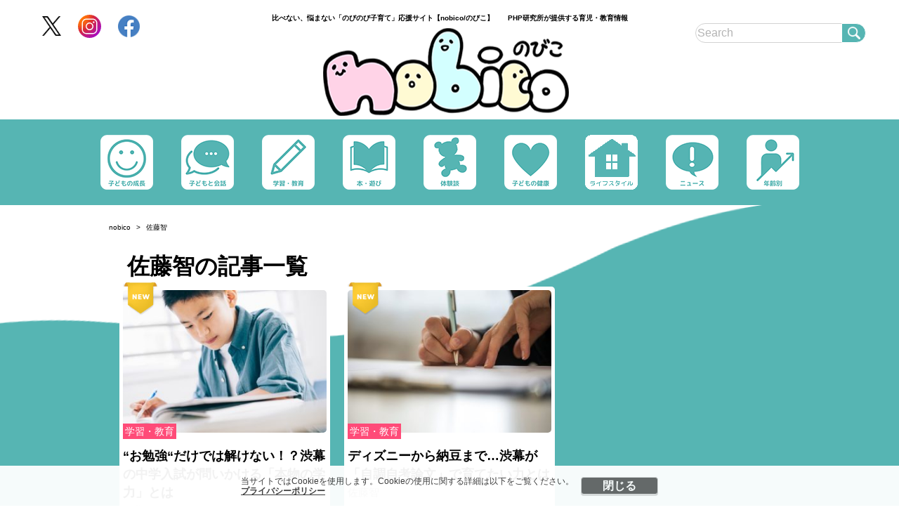

--- FILE ---
content_type: text/html; charset=UTF-8
request_url: https://family.php.co.jp/tag/%E4%BD%90%E8%97%A4%E6%99%BA/
body_size: 45553
content:
<!DOCTYPE html PUBLIC "-//W3C//DTD XHTML 1.0 Strict//EN" "http://www.w3.org/TR/xhtml1/DTD/xhtml1-strict.dtd">
<html xmlns="http://www.w3.org/1999/xhtml">
<head>
	<!-- Google Tag Manager -->
	<script>(function(w,d,s,l,i){w[l]=w[l]||[];w[l].push({'gtm.start':
		new Date().getTime(),event:'gtm.js'});var f=d.getElementsByTagName(s)[0],
		j=d.createElement(s),dl=l!='dataLayer'?'&l='+l:'';j.async=true;j.src=
		'https://www.googletagmanager.com/gtm.js?id='+i+dl;f.parentNode.insertBefore(j,f);
	})(window,document,'script','dataLayer','GTM-M59W9QH');</script>
	<!-- End Google Tag Manager -->
	<meta http-equiv="Content-Type" content="text/html; charset=UTF-8" />
	<meta name="viewport" content="width=device-width, initial-scale=1.0" />
	<meta http-equiv="Content-Security-Policy" content="upgrade-insecure-requests">
	<title>佐藤智の記事｜nobico/のびこ｜比べない、悩まない「のびのび子育て」応援サイト</title>
	<!--seo-->
	<link rel="canonical" href="https://family.php.co.jp/tag/%e4%bd%90%e8%97%a4%e6%99%ba/">
									<!--/seo-->
	<script>window.dataLayer = window.dataLayer || [];dataLayer.push({"is_single":"0","singlepage":"0"})</script>
	<meta http-equiv="Content-Security-Policy" content="upgrade-insecure-requests">
	<meta name="description" content="佐藤智のタグが付いた記事リスト" />
	<meta name="keywords" content="佐藤智,子育て, 子ども, 成長, 育児" />
	<link rel="shortcut icon" href="../img/apple-touch-icon-180x180.png">
	<link rel="apple-touch-icon" href="../img/icon-196x196.png"/>
	<link rel="preconnect" href="https://fonts.googleapis.com">
	<link rel="preconnect" href="https://fonts.gstatic.com" crossorigin>
	<link href="https://fonts.googleapis.com/css2?family=Noto+Sans+JP:wght@300;400;700&display=swap" rel="stylesheet">
	<!--sns系-->
	<meta property="fb:admins" content="" />
	<meta property="fb:app_id" content="276088895845181" />
	<meta property="og:locale" content="ja_JP" />
	<meta property="og:type" content="website" />
	<meta property="og:title" content="佐藤智の記事一覧" />
	<meta property="og:description" content="nobicoは【比べない、悩まない「のびのび子育て」応援サイト】です。成長、発達、学習など、皆様が不安や疑問に思うテーマを積極的に取り上げ、専門家による確かな情報や体験談を多く掲載しています。" />
	<meta property="og:url" content="https://family.php.co.jp/tag/%e4%bd%90%e8%97%a4%e6%99%ba/" />
	<meta property="og:site_name" content="nobico | nobico/のびこ｜比べない、悩まない「のびのび子育て」応援サイト" />
	<meta property="og:image" content="https://family.php.co.jp/wp-content/uploads/2023/11/px56892213.jpg" />
	<meta property="image_src" content="https://family.php.co.jp/wp-content/uploads/2023/11/px56892213.jpg" />
	<meta name="twitter:card" content="summary_large_image" />
	<meta name="twitter:site" content="@php_nobinobi" />
	<meta name="twitter:url" content="https://family.php.co.jp/tag/%e4%bd%90%e8%97%a4%e6%99%ba/" />
	<meta name="twitter:title" content="佐藤智の記事一覧" />
	<meta name="twitter:description" content="nobicoは【比べない、悩まない「のびのび子育て」応援サイト】です。成長、発達、学習など、皆様が不安や疑問に思うテーマを積極的に取り上げ、専門家による確かな情報や体験談を多く掲載しています。" />
	<meta name="twitter:image" content="https://family.php.co.jp/wp-content/uploads/2023/11/px56892213.jpg" />
	<script type='application/ld+json'>{"@context":"https:\/\/schema.org","@graph":[{"@type":"Organization","@id":"https:\/\/family.php.co.jp\/#organization","url":"https:\/\/www.php.co.jp\/","logo":"https:\/\/www.php.co.jp\/image?url=%2Fimg%2Flogo_g.webp","name":"\u682a\u5f0f\u4f1a\u793e\u30d4\u30fc\u30a8\u30a4\u30c1\u30d4\u30fc\u7814\u7a76\u6240","description":"\u51fa\u7248\u4e8b\u696d","email":"book@php.co.jp","telephone":"+81-075-681-8818","address":{"@type":"PostalAddress","streetAddress":"\u5357\u533a\u897f\u4e5d\u6761\u5317\u30ce\u5185\u753a11\u756a\u5730","addressLocality":"\u4eac\u90fd\u5e02","addressCountry":"JP","addressRegion":"\u4eac\u90fd\u5e9c","postalCode":"601-8411"},"image":"https:\/\/www.php.co.jp\/image?url=%2Fimg%2Flogo_g.webp"},{"@type":"WebSite","@id":"https:\/\/family.php.co.jp#website","name":"nobico\uff08\u306e\u3073\u3053\uff09","url":"https:\/\/family.php.co.jp","description":"nobico\u306f\u3010\u6bd4\u3079\u306a\u3044\u3001\u60a9\u307e\u306a\u3044\u300c\u306e\u3073\u306e\u3073\u5b50\u80b2\u3066\u300d\u5fdc\u63f4\u30b5\u30a4\u30c8\u3011\u3067\u3059\u3002\u6210\u9577\u3001\u767a\u9054\u3001\u5b66\u7fd2\u306a\u3069\u3001\u7686\u69d8\u304c\u4e0d\u5b89\u3084\u7591\u554f\u306b\u601d\u3046\u30c6\u30fc\u30de\u3092\u7a4d\u6975\u7684\u306b\u53d6\u308a\u4e0a\u3052\u3001\u5c02\u9580\u5bb6\u306b\u3088\u308b\u78ba\u304b\u306a\u60c5\u5831\u3084\u4f53\u9a13\u8ac7\u3092\u591a\u304f\u63b2\u8f09\u3057\u3066\u3044\u307e\u3059\u3002","publisher":{"@id":"https:\/\/family.php.co.jp\/#organization"},"potentialAction":{"@type":"SearchAction","target":"https:\/\/family.php.co.jp\/?s={search_term_string}","query-input":"required name=search_term_string"}},{"@type":["CollectionPage"],"@id":"https:\/\/family.php.co.jp\/tag\/%e4%bd%90%e8%97%a4%e6%99%ba\/#WebPage","url":"https:\/\/family.php.co.jp\/tag\/%e4%bd%90%e8%97%a4%e6%99%ba\/","inLanguage":"ja-JP","name":"\u4f50\u85e4\u667a\u306e\u8a18\u4e8b\uff5cnobico\/\u306e\u3073\u3053\uff5c\u6bd4\u3079\u306a\u3044\u3001\u60a9\u307e\u306a\u3044\u300c\u306e\u3073\u306e\u3073\u5b50\u80b2\u3066\u300d\u5fdc\u63f4\u30b5\u30a4\u30c8","isPartOf":{"@id":"https:\/\/family.php.co.jp#website"},"description":"\u4f50\u85e4\u667a\u306e\u30bf\u30b0\u304c\u4ed8\u3044\u305f\u8a18\u4e8b\u30ea\u30b9\u30c8","breadcrumb":{"@id":"https:\/\/family.php.co.jp\/tag\/%e4%bd%90%e8%97%a4%e6%99%ba\/#breadcrumb"}},{"@type":"BreadcrumbList","@id":"https:\/\/family.php.co.jp\/tag\/%e4%bd%90%e8%97%a4%e6%99%ba\/#breadcrumb","itemListElement":[{"@type":"ListItem","position":1,"item":{"@type":"WebPage","@id":"https:\/\/family.php.co.jp","url":"https:\/\/family.php.co.jp","name":"HOME"}},[{"@type":"ListItem","position":2,"item":{"@type":"WebPage","@id":"https:\/\/family.php.co.jp\/tag\/%e4%bd%90%e8%97%a4%e6%99%ba\/","url":"https:\/\/family.php.co.jp\/tag\/%e4%bd%90%e8%97%a4%e6%99%ba\/","name":"\u4f50\u85e4\u667a"}}]]}]}</script>
		<meta name='robots' content='max-image-preview:large' />
<style id='classic-theme-styles-inline-css' type='text/css'>
/*! This file is auto-generated */
.wp-block-button__link{color:#fff;background-color:#32373c;border-radius:9999px;box-shadow:none;text-decoration:none;padding:calc(.667em + 2px) calc(1.333em + 2px);font-size:1.125em}.wp-block-file__button{background:#32373c;color:#fff;text-decoration:none}
</style>
<link rel='stylesheet' id='style-css' href='https://family.php.co.jp/wp-content/themes/family_php/pc/style.css?ver=20250204' type='text/css' media='all' />
<link rel='stylesheet' id='style-slick-css' href='https://family.php.co.jp/wp-content/themes/family_php/pc/style-slick.css?ver=20250120' type='text/css' media='all' />
<script type="text/javascript"  src="https://codoc.jp/js/cms.js?ver=6.5.7" id="codoc-injector-js-js"  data-usercode="p5JQGNyCBw" defer></script>
<style>.grecaptcha-badge { visibility: hidden; }</style>
<link rel="icon" href="/wp-content/themes/family_php/img/site-icon-80.png" sizes="32x32" />
<link rel="icon" href="/wp-content/themes/family_php/img/logo-smartnews-family_php.png" sizes="192x192" />
<link rel="apple-touch-icon" href="/wp-content/themes/family_php/img/logo-smartnews-family_php.png" />
<meta name="msapplication-TileImage" content="/wp-content/themes/family_php/img/logo-smartnews-family_php.png" />
	<!--pfa_pc_in_head_tag-->
<script async src="https://pagead2.googlesyndication.com/pagead/js/adsbygoogle.js?client=ca-pub-8583711850758836" crossorigin="anonymous"></script>
<!--//pfa_pc_in_head_tag-->
	
</head>
<body class="home blog">
<div class="body_wrap">
<div class="cookie-consent">
    <div class="cookie-text">当サイトではCookieを使用します。Cookieの使用に関する詳細は以下をご覧ください。
        <a href="https://family.php.co.jp/cookie/">プライバシーポリシー</a>
    </div>
    <div class="cookie-agree">閉じる</div>
</div>
<!-- Google Tag Manager (noscript) -->
<noscript><iframe src="https://www.googletagmanager.com/ns.html?id=GTM-M59W9QH"
                  height="0" width="0" style="display:none;visibility:hidden"></iframe></noscript>
<!-- End Google Tag Manager (noscript) -->
<div id="header" style="height: 170px;margin-bottom: 120px;">
    <div class="headInner">
                    <div class="lead">比べない、悩まない「のびのび子育て」応援サイト【nobico/のびこ】　　PHP研究所が提供する育児・教育情報</div>
                <div class="control">
            <div class="sns">
                <div><a href="https://twitter.com/PHP_nobico" target="_blank"><img src="https://family.php.co.jp/wp-content/themes/family_php/pc/img/icon_twitter.png" width="27" height="27" alt="Twitter"></a></div>
                <div><a href="https://www.instagram.com/php_nobico/" target="_blank"><img src="https://family.php.co.jp/wp-content/themes/family_php/pc/img/icon_insta.svg" width="33" height="33" alt="Instagram"></a></div>
                <div><a href="https://www.facebook.com/family.P" target="_blank"><img src="https://family.php.co.jp/wp-content/themes/family_php/pc/img/icon_facebook.png" width="31" height="31" alt="facebook"></a></div>
            </div>
            <div class="search">
                <form action="/" method="GET">
                    <input type="text" name="s" placeholder="Search"><button type="submit">検索</button>
                </form>
            </div>
        </div>
        <div class="logo"><a href="https://family.php.co.jp/"><img src="https://family.php.co.jp/wp-content/themes/family_php/pc/img/logo.png" width="350" height="125" alt="nobico"></a></div>
    </div>
</div>
<!-- #header -->
<div class="breadcrumb"><ol><li><span><a href="https://family.php.co.jp/"><span>nobico</span></a></span></li><li><span><a href="https://family.php.co.jp/tag/%e4%bd%90%e8%97%a4%e6%99%ba/"><span>佐藤智</span></a></span></li></ol></div><!-- .breadcrumb -->

<div id="topContent">
	<div class="content-wrapper">
		<main id="main" role="main">
			<section class="topSection">
								<h1 class="sectionTitle" style="margin:0 0.67em;">佐藤智の記事一覧</h1>
								<div class="topSectionConents">
					<div class="topSectionConentsInner">
																																			<div class="topSectionConents_item">
                            <span class="newIcon"></span>
                            <article class="postBox">
                                <div class="image">
                                    <a href="https://family.php.co.jp/2025/06/24/post_33316/">
                                        <img src="/wp-content/uploads/2023/11/px56892213-320x224.jpg" width="320" height="240" alt="“お勉強“だけでは解けない！？渋幕の中学入試が問いかける「本物の学力」とは" />                                    </a>
                                </div>
                                <ul><li class="category"><a href="https://family.php.co.jp/category/study/">学習・教育</a></li></ul>
                                <div class="text">
                                    <div class="entryTitle">
                                                                                <h2 style="font-size: 18px;font-weight: normal;"><a href="https://family.php.co.jp/2025/06/24/post_33316/">“お勉強“だけでは解けない！？渋幕の中学入試が問いかける「本物の学力」とは</a></h2>
                                                                                <ul>
                                            <li class="time" >佐藤智</li>
                                            <li class="time" style="font-size: 12px;">2025.06.24 11:50</li>
                                        </ul>
                                        <span class="entryTagList"><span data-ga_lab="articleList_tags_中学受験"><a style="font-weight: unset;" href="https://family.php.co.jp/tag/%e4%b8%ad%e5%ad%a6%e5%8f%97%e9%a8%93/">中学受験</a></span><span data-ga_lab="articleList_tags_佐藤智"><a style="font-weight: unset;" href="https://family.php.co.jp/tag/%e4%bd%90%e8%97%a4%e6%99%ba/">佐藤智</a></span><span data-ga_lab="articleList_tags_入試"><a style="font-weight: unset;" href="https://family.php.co.jp/tag/%e5%85%a5%e8%a9%a6/">入試</a></span><span data-ga_lab="articleList_tags_書籍抜粋"><a style="font-weight: unset;" href="https://family.php.co.jp/tag/%e6%9b%b8%e7%b1%8d%e6%8a%9c%e7%b2%8b/">書籍抜粋</a></span><span data-ga_lab="articleList_tags_渋幕"><a style="font-weight: unset;" href="https://family.php.co.jp/tag/%e6%b8%8b%e5%b9%95/">渋幕</a></span><span data-ga_lab="articleList_tags_飛鳥新社"><a style="font-weight: unset;" href="https://family.php.co.jp/tag/%e9%a3%9b%e9%b3%a5%e6%96%b0%e7%a4%be/">飛鳥新社</a></span></span>
                                    </div>
                                </div>
                            </article>
                        </div>

																												<div class="topSectionConents_item">
                            <span class="newIcon"></span>
                            <article class="postBox">
                                <div class="image">
                                    <a href="https://family.php.co.jp/2025/06/19/post_33317/">
                                        <img src="/wp-content/uploads/2023/09/87819994px-320x224.jpg" width="320" height="240" alt="ディズニーから納豆まで&#8230;渋幕が「自調自考論文」で育てたい力とは" />                                    </a>
                                </div>
                                <ul><li class="category"><a href="https://family.php.co.jp/category/study/">学習・教育</a></li></ul>
                                <div class="text">
                                    <div class="entryTitle">
                                                                                <h2 style="font-size: 18px;font-weight: normal;"><a href="https://family.php.co.jp/2025/06/19/post_33317/">ディズニーから納豆まで&#8230;渋幕が「自調自考論文」で育てたい力とは</a></h2>
                                                                                <ul>
                                            <li class="time" >佐藤智</li>
                                            <li class="time" style="font-size: 12px;">2025.06.19 11:50</li>
                                        </ul>
                                        <span class="entryTagList"><span data-ga_lab="articleList_tags_佐藤智"><a style="font-weight: unset;" href="https://family.php.co.jp/tag/%e4%bd%90%e8%97%a4%e6%99%ba/">佐藤智</a></span><span data-ga_lab="articleList_tags_書籍抜粋"><a style="font-weight: unset;" href="https://family.php.co.jp/tag/%e6%9b%b8%e7%b1%8d%e6%8a%9c%e7%b2%8b/">書籍抜粋</a></span><span data-ga_lab="articleList_tags_渋幕"><a style="font-weight: unset;" href="https://family.php.co.jp/tag/%e6%b8%8b%e5%b9%95/">渋幕</a></span><span data-ga_lab="articleList_tags_飛鳥新社"><a style="font-weight: unset;" href="https://family.php.co.jp/tag/%e9%a3%9b%e9%b3%a5%e6%96%b0%e7%a4%be/">飛鳥新社</a></span></span>
                                    </div>
                                </div>
                            </article>
                        </div>

																																										<div class="topSectionConents_item">
                            <span class="newIcon"></span>
                            <article class="postBox">
                                <div class="image">
                                    <a href="https://family.php.co.jp/2025/06/17/post_33315/">
                                        <img src="/wp-content/uploads/2024/03/110936111px-320x224.jpg" width="320" height="240" alt="進学校渋幕が「東大合格」を重視しない理由は？“自調自考”が育てる、本当に必要な力" loading="lazy" />                                    </a>
                                </div>
                                <ul><li class="category"><a href="https://family.php.co.jp/category/study/">学習・教育</a></li></ul>
                                <div class="text">
                                    <div class="entryTitle">
                                                                                <h2 style="font-size: 18px;font-weight: normal;"><a href="https://family.php.co.jp/2025/06/17/post_33315/">進学校渋幕が「東大合格」を重視しない理由は？“自調自考”が育てる、本当に必要な力</a></h2>
                                                                                <ul>
                                            <li class="time" >佐藤智</li>
                                            <li class="time" style="font-size: 12px;">2025.06.17 11:50</li>
                                        </ul>
                                        <span class="entryTagList"><span data-ga_lab="articleList_tags_中学受験"><a style="font-weight: unset;" href="https://family.php.co.jp/tag/%e4%b8%ad%e5%ad%a6%e5%8f%97%e9%a8%93/">中学受験</a></span><span data-ga_lab="articleList_tags_佐藤智"><a style="font-weight: unset;" href="https://family.php.co.jp/tag/%e4%bd%90%e8%97%a4%e6%99%ba/">佐藤智</a></span><span data-ga_lab="articleList_tags_書籍抜粋"><a style="font-weight: unset;" href="https://family.php.co.jp/tag/%e6%9b%b8%e7%b1%8d%e6%8a%9c%e7%b2%8b/">書籍抜粋</a></span><span data-ga_lab="articleList_tags_渋幕"><a style="font-weight: unset;" href="https://family.php.co.jp/tag/%e6%b8%8b%e5%b9%95/">渋幕</a></span><span data-ga_lab="articleList_tags_飛鳥新社"><a style="font-weight: unset;" href="https://family.php.co.jp/tag/%e9%a3%9b%e9%b3%a5%e6%96%b0%e7%a4%be/">飛鳥新社</a></span></span>
                                    </div>
                                </div>
                            </article>
                        </div>

																												<div class="topSectionConents_item">
                            <span class="newIcon"></span>
                            <article class="postBox">
                                <div class="image">
                                    <a href="https://family.php.co.jp/2023/08/07/post_6408/">
                                        <img src="/wp-content/uploads/2023/04/36749534px-320x224.jpg" width="320" height="240" alt="SAPIXが見た「中学受験の国語を伸ばす」ために重要な親の態度" loading="lazy" />                                    </a>
                                </div>
                                <ul><li class="category"><a href="https://family.php.co.jp/category/study/">学習・教育</a></li></ul>
                                <div class="text">
                                    <div class="entryTitle">
                                                                                <h2 style="font-size: 18px;font-weight: normal;"><a href="https://family.php.co.jp/2023/08/07/post_6408/">SAPIXが見た「中学受験の国語を伸ばす」ために重要な親の態度</a></h2>
                                                                                <ul>
                                            <li class="time" >佐藤智</li>
                                            <li class="time" style="font-size: 12px;">2023.08.07 11:50</li>
                                        </ul>
                                        <span class="entryTagList"><span data-ga_lab="articleList_tags_SAPIX"><a style="font-weight: unset;" href="https://family.php.co.jp/tag/sapix/">SAPIX</a></span><span data-ga_lab="articleList_tags_ディスカヴァー・トゥエンティワン"><a style="font-weight: unset;" href="https://family.php.co.jp/tag/%e3%83%87%e3%82%a3%e3%82%b9%e3%82%ab%e3%83%b4%e3%82%a1%e3%83%bc%e3%83%bb%e3%83%88%e3%82%a5%e3%82%a8%e3%83%b3%e3%83%86%e3%82%a3%e3%83%af%e3%83%b3/">ディスカヴァー・トゥエンティワン</a></span><span data-ga_lab="articleList_tags_佐藤智"><a style="font-weight: unset;" href="https://family.php.co.jp/tag/%e4%bd%90%e8%97%a4%e6%99%ba/">佐藤智</a></span><span data-ga_lab="articleList_tags_受験"><a style="font-weight: unset;" href="https://family.php.co.jp/tag/%e5%8f%97%e9%a8%93/">受験</a></span><span data-ga_lab="articleList_tags_国語"><a style="font-weight: unset;" href="https://family.php.co.jp/tag/%e5%9b%bd%e8%aa%9e/">国語</a></span></span>
                                    </div>
                                </div>
                            </article>
                        </div>

																												<div class="topSectionConents_item">
                            <span class="newIcon"></span>
                            <article class="postBox">
                                <div class="image">
                                    <a href="https://family.php.co.jp/2023/08/01/post_6512/">
                                        <img src="/wp-content/uploads/2023/02/56892143px-320x224.jpg" width="320" height="240" alt="6年生になったら学校行事は休ませる親は正しい？ SAPIXに学ぶ「中学受験前の心構え」" loading="lazy" />                                    </a>
                                </div>
                                <ul><li class="category"><a href="https://family.php.co.jp/category/study/">学習・教育</a></li></ul>
                                <div class="text">
                                    <div class="entryTitle">
                                                                                <h2 style="font-size: 18px;font-weight: normal;"><a href="https://family.php.co.jp/2023/08/01/post_6512/">6年生になったら学校行事は休ませる親は正しい？ SAPIXに学ぶ「中学受験前の心構え」</a></h2>
                                                                                <ul>
                                            <li class="time" >佐藤智</li>
                                            <li class="time" style="font-size: 12px;">2023.08.01 11:50</li>
                                        </ul>
                                        <span class="entryTagList"><span data-ga_lab="articleList_tags_SAPIX"><a style="font-weight: unset;" href="https://family.php.co.jp/tag/sapix/">SAPIX</a></span><span data-ga_lab="articleList_tags_中学受験"><a style="font-weight: unset;" href="https://family.php.co.jp/tag/%e4%b8%ad%e5%ad%a6%e5%8f%97%e9%a8%93/">中学受験</a></span><span data-ga_lab="articleList_tags_佐藤智"><a style="font-weight: unset;" href="https://family.php.co.jp/tag/%e4%bd%90%e8%97%a4%e6%99%ba/">佐藤智</a></span><span data-ga_lab="articleList_tags_小学生"><a style="font-weight: unset;" href="https://family.php.co.jp/tag/%e5%b0%8f%e5%ad%a6%e7%94%9f/">小学生</a></span></span>
                                    </div>
                                </div>
                            </article>
                        </div>

																												<div class="topSectionConents_item">
                            <span class="newIcon"></span>
                            <article class="postBox">
                                <div class="image">
                                    <a href="https://family.php.co.jp/2023/07/28/post_6410/">
                                        <img src="/wp-content/uploads/2023/02/78569959px-320x224.jpg" width="320" height="240" alt="中学受験の暗記を制すには&#8230;「SAPIXのカリキュラム」に学ぶ勉強法" loading="lazy" />                                    </a>
                                </div>
                                <ul><li class="category"><a href="https://family.php.co.jp/category/study/">学習・教育</a></li></ul>
                                <div class="text">
                                    <div class="entryTitle">
                                                                                <h2 style="font-size: 18px;font-weight: normal;"><a href="https://family.php.co.jp/2023/07/28/post_6410/">中学受験の暗記を制すには&#8230;「SAPIXのカリキュラム」に学ぶ勉強法</a></h2>
                                                                                <ul>
                                            <li class="time" >佐藤智</li>
                                            <li class="time" style="font-size: 12px;">2023.07.28 06:00</li>
                                        </ul>
                                        <span class="entryTagList"><span data-ga_lab="articleList_tags_SAPIX"><a style="font-weight: unset;" href="https://family.php.co.jp/tag/sapix/">SAPIX</a></span><span data-ga_lab="articleList_tags_ディスカヴァー・トゥエンティワン"><a style="font-weight: unset;" href="https://family.php.co.jp/tag/%e3%83%87%e3%82%a3%e3%82%b9%e3%82%ab%e3%83%b4%e3%82%a1%e3%83%bc%e3%83%bb%e3%83%88%e3%82%a5%e3%82%a8%e3%83%b3%e3%83%86%e3%82%a3%e3%83%af%e3%83%b3/">ディスカヴァー・トゥエンティワン</a></span><span data-ga_lab="articleList_tags_中学受験"><a style="font-weight: unset;" href="https://family.php.co.jp/tag/%e4%b8%ad%e5%ad%a6%e5%8f%97%e9%a8%93/">中学受験</a></span><span data-ga_lab="articleList_tags_佐藤智"><a style="font-weight: unset;" href="https://family.php.co.jp/tag/%e4%bd%90%e8%97%a4%e6%99%ba/">佐藤智</a></span><span data-ga_lab="articleList_tags_子どものやる気"><a style="font-weight: unset;" href="https://family.php.co.jp/tag/%e5%ad%90%e3%81%a9%e3%82%82%e3%81%ae%e3%82%84%e3%82%8b%e6%b0%97/">子どものやる気</a></span><span data-ga_lab="articleList_tags_小学生"><a style="font-weight: unset;" href="https://family.php.co.jp/tag/%e5%b0%8f%e5%ad%a6%e7%94%9f/">小学生</a></span></span>
                                    </div>
                                </div>
                            </article>
                        </div>

																												<div class="topSectionConents_item">
                            <span class="newIcon"></span>
                            <article class="postBox">
                                <div class="image">
                                    <a href="https://family.php.co.jp/2023/07/18/post_6566/">
                                        <img src="/wp-content/uploads/2023/03/98897932px-320x224.jpg" width="320" height="240" alt="小学１・２年生の「算数の力」を伸ばすために、親に知ってほしいこと" loading="lazy" />                                    </a>
                                </div>
                                <ul><li class="category"><a href="https://family.php.co.jp/category/study/">学習・教育</a></li></ul>
                                <div class="text">
                                    <div class="entryTitle">
                                                                                <h2 style="font-size: 18px;font-weight: normal;"><a href="https://family.php.co.jp/2023/07/18/post_6566/">小学１・２年生の「算数の力」を伸ばすために、親に知ってほしいこと</a></h2>
                                                                                <ul>
                                            <li class="time" >藤原辰也・佐藤智(文)</li>
                                            <li class="time" style="font-size: 12px;">2023.07.18 06:00</li>
                                        </ul>
                                        <span class="entryTagList"><span data-ga_lab="articleList_tags_6歳"><a style="font-weight: unset;" href="https://family.php.co.jp/tag/6%e6%ad%b3/">6歳</a></span><span data-ga_lab="articleList_tags_7歳"><a style="font-weight: unset;" href="https://family.php.co.jp/tag/7%e6%ad%b3/">7歳</a></span><span data-ga_lab="articleList_tags_8歳"><a style="font-weight: unset;" href="https://family.php.co.jp/tag/8%e6%ad%b3/">8歳</a></span><span data-ga_lab="articleList_tags_9歳"><a style="font-weight: unset;" href="https://family.php.co.jp/tag/9%e6%ad%b3/">9歳</a></span><span data-ga_lab="articleList_tags_TAC出版"><a style="font-weight: unset;" href="https://family.php.co.jp/tag/tac%e5%87%ba%e7%89%88/">TAC出版</a></span><span data-ga_lab="articleList_tags_佐藤智"><a style="font-weight: unset;" href="https://family.php.co.jp/tag/%e4%bd%90%e8%97%a4%e6%99%ba/">佐藤智</a></span><span data-ga_lab="articleList_tags_小学生"><a style="font-weight: unset;" href="https://family.php.co.jp/tag/%e5%b0%8f%e5%ad%a6%e7%94%9f/">小学生</a></span><span data-ga_lab="articleList_tags_算数"><a style="font-weight: unset;" href="https://family.php.co.jp/tag/%e7%ae%97%e6%95%b0/">算数</a></span><span data-ga_lab="articleList_tags_藤原辰也"><a style="font-weight: unset;" href="https://family.php.co.jp/tag/%e8%97%a4%e5%8e%9f%e8%be%b0%e4%b9%9f/">藤原辰也</a></span></span>
                                    </div>
                                </div>
                            </article>
                        </div>

																										</div>
				</div>
			</section>

			<div class="pager-wrapper">
				<div class="pager">
									</div>
			</div>
			<!-- .pager -->

		</main>
		<div class="topBigContentsRight">
			<div id="side">
        		<!-- #pc_right-column01 -->
		<div class="module ad" id="pc_right-column01">
			<!-- /pc_right-column01 -->
				<!--pfa_pc_right-column01-->
<!-- nobico_pc_right-column01 -->
<ins class="adsbygoogle"
     style="display:inline-block;width:300px;height:600px"
     data-ad-client="ca-pub-8583711850758836"
     data-ad-slot="9881301478"></ins>
<script>
     (adsbygoogle = window.adsbygoogle || []).push({});
</script>
<!--//pfa_pc_right-column01-->            
		</div>
                        <div class="module" id="feature">
            <img src="https://family.php.co.jp/wp-content/themes/family_php/pc/img/feature.png" width="200px" height="30px" alt="logo">
            <h2>特集 <span><!--pfa_recommendentry_sub_title-->
クリスマスに何がほしい？
<!--//pfa_recommendentry_sub_title--></span></h2>
            <div class="bjRecommendSmall"><a href="https://family.php.co.jp/2025/11/19/post_38910/"><div class="photo"><img src="/wp-content/uploads/2025/11/2511mario06-150x150.jpg" width="80" height="80" alt="マリオのつみきで６歳も本気遊び！「つみきマリオ スペシャルセット」が大きくなっても夢中で遊べる理由" loading="lazy" /></div><div class="txt">マリオのつみきで６歳も本気遊び！「つみきマリオ スペシャルセット」が大きくなっても夢中で遊べる理由</div></a></div><div class="bjRecommendSmall"><a href="https://family.php.co.jp/2025/11/07/post_38958/"><div class="photo"><img src="/wp-content/uploads/2025/11/2511mymario201-150x150.jpg" width="80" height="80" alt="まさかのヨッシーづくし！　親子で楽しめる「マイマリオ(MY MARIO)」最新作" loading="lazy" /></div><div class="txt">まさかのヨッシーづくし！　親子で楽しめる「マイマリオ(MY MARIO)」最新作</div></a></div><div class="bjRecommendSmall"><a href="https://family.php.co.jp/2025/08/29/post_36366/"><div class="photo"><img src="/wp-content/uploads/2025/08/2508tokyotoy01-150x150.jpg" width="80" height="80" alt="日本おもちゃ大賞2025　平成おもちゃが復活受賞？　シルバニア新作やトミカ・プラレールも【東京おもちゃショー】」" loading="lazy" /></div><div class="txt">日本おもちゃ大賞2025　平成おもちゃが復活受賞？　シルバニア新作やトミカ・プラレールも【東京おもちゃショー】」</div></a></div><div class="bjRecommendSmall"><a href="https://family.php.co.jp/2023/12/14/post_13492/"><div class="photo"><img src="/wp-content/uploads/2023/12/231205minecraft01-150x150.jpg" width="80" height="80" alt="英語の原書を買う子どもまで...大人気ゲーム「マイクラ」好きな子が小説にも熱中する理由" loading="lazy" /></div><div class="txt">英語の原書を買う子どもまで...大人気ゲーム「マイクラ」好きな子が小説にも熱中する理由</div></a></div><div class="bjRecommendSmall"><a href="https://family.php.co.jp/2023/12/12/post_13479/"><div class="photo"><img src="/wp-content/uploads/2023/11/72948755px-150x150.jpg" width="80" height="80" alt="【聞いてみた】子どものクリスマスプレゼントはいつまでに用意する？ プレゼント向けの本も紹介" loading="lazy" /></div><div class="txt">【聞いてみた】子どものクリスマスプレゼントはいつまでに用意する？ プレゼント向けの本も紹介</div></a></div>        </div>
        		<!-- #pc_right-column02 -->
		<div class="module ad" id="pc_right-column02">
			<!-- /pc_right-column02 -->
						</div>
                <div class="module" id="rankingTabContentArea">
            <img src="https://family.php.co.jp/wp-content/themes/family_php/pc/img/rannking.png" width="200px" height="30px" alt="logo">
            <div class="areaTitle"><h2>ランキング</h2><span class="rank_update_time">5:30更新</span></div>
            <input type="radio" name="entryRanking" id="switchAll" checked="checked">
            <div id="rankTabArea">
<!--                <ul id="rankTabList">-->
<!--                    <li id="tabAll"><label for="switchAll">総合</label></li>-->
<!--                </ul>-->
            </div>
            <div id="rankingEntry">
                <ol id="rankAll" class="rank_list">
                    <li class="rank count"><span class="rank_number"></span><a href="https://family.php.co.jp/2026/01/20/post_41106/"><div class="photo"><img src="/wp-content/uploads/2023/02/94570634px-166x116.jpg" width="166" height="124" alt="" loading="lazy" /></div><div class="title">「そろそろ帰るよ」が通用しない３歳　５分で遊びをやめさせるには</div></a></li><li class="rank count"><span class="rank_number"></span><a href="https://family.php.co.jp/2026/01/21/post_40929/"><div class="photo"><img src="/wp-content/uploads/2025/11/117521987px-166x116.jpg" width="166" height="124" alt="" loading="lazy" /></div><div class="title">子どもの学習意欲の育て方　</div></a></li><li class="rank count"><span class="rank_number"></span><a href="https://family.php.co.jp/2024/02/08/post_13625/"><div class="photo"><img src="/wp-content/uploads/2023/07/89399323px-166x116.jpg" width="166" height="124" alt="" loading="lazy" /></div><div class="title">思春期の「健全な反抗」と「危険な反抗」は別物</div></a></li><li class="rank count"><span class="rank_number"></span><a href="https://family.php.co.jp/2024/03/12/post_16087/"><div class="photo"><img src="/wp-content/uploads/2024/03/110936111px-166x116.jpg" width="166" height="124" alt="" loading="lazy" /></div><div class="title">なかなか聞けない思春期の男子に起きる変化…精通って？</div></a></li><li class="rank count"><span class="rank_number"></span><a href="https://family.php.co.jp/2025/04/18/post_31845/"><div class="photo"><img src="/wp-content/uploads/2025/04/2504ahneo26-166x116.jpg" width="166" height="124" alt="" loading="lazy" /></div><div class="title">「デザインあ展neo」ってどんな感じ？ Eテレ発の体験型展示【東京・虎ノ門】</div></a></li><li class="rank count"><span class="rank_number"></span><a href="https://family.php.co.jp/2026/01/21/post_40345/"><div class="photo"><img src="/wp-content/uploads/2025/12/2512nintendomuseum10-166x116.jpg" width="166" height="124" alt="" loading="lazy" /></div><div class="title">ニンテンドーミュージアム　体験展示レポ</div></a></li><li class="rank count"><span class="rank_number"></span><a href="https://family.php.co.jp/2023/11/30/post_12214/"><div class="photo"><img src="/wp-content/uploads/2023/01/42741730px-166x116.jpg" width="166" height="124" alt="" loading="lazy" /></div><div class="title">子どものわがままを助長させる「親のNGな叱り方」</div></a></li><li class="rank count"><span class="rank_number"></span><a href="https://family.php.co.jp/2024/12/24/post_27688/"><div class="photo"><img src="/wp-content/uploads/2024/12/241220kishitaniranmaru03-166x116.jpg" width="166" height="124" alt="" loading="lazy" /></div><div class="title">「有名人夫妻の子」では伝わらない岸谷蘭丸さんの苦闘の過去　難病、勉強とどう向き合った？</div></a></li><li class="rank count"><span class="rank_number"></span><a href="https://family.php.co.jp/2023/05/17/post_4348/"><div class="photo"><img src="/wp-content/uploads/2023/04/2304nakaseko6-166x116.jpg" width="166" height="124" alt="" loading="lazy" /></div><div class="title">思春期男子への性教育をどうする？</div></a></li><li class="rank count"><span class="rank_number"></span><a href="https://family.php.co.jp/2026/01/20/post_41458/"><div class="photo"><img src="/wp-content/uploads/2024/07/79063536px-166x116.jpg" width="166" height="124" alt="" loading="lazy" /></div><div class="title">勉強しなさいはなぜ逆効果？子どもの学習意欲奪う仕組み</div></a></li>                </ol>
            </div>
        </div>
                <!-- #pc_right-column03 -->
        <div class="module ad" id="pc_right-column03">
            <!-- /pc_right-column03 -->
            <!--pfa_pc_right-column03-->
<!-- nobico_pc_right-column03 -->
<ins class="adsbygoogle"
     style="display:block"
     data-ad-client="ca-pub-8583711850758836"
     data-ad-slot="6680423069"
     data-ad-format="auto"
     data-full-width-responsive="true"></ins>
<script>
     (adsbygoogle = window.adsbygoogle || []).push({});
</script>
<!--//pfa_pc_right-column03-->        </div>
        	</div><!-- #rankingTabContentArea -->

		</div>
	</div>
</div>

<!-- #content -->
<!--トップページ以外のグロナビ-->
<div class="tab">
    <ul class="categoryList">
        <li><a href="/category/growth"><img src="https://family.php.co.jp/wp-content/themes/family_php/pc/img/growth.png" width="75" height="75" alt="logo"></a></li>
        <li><a href="/category/communication"><img src="https://family.php.co.jp/wp-content/themes/family_php/pc/img/communication.png" width="75" height="75" alt="logo"></a></li>
        <li><a href="/category/study"><img src="https://family.php.co.jp/wp-content/themes/family_php/pc/img/study.png" width="75" height="75" alt="logo"></a></li>
        <li><a href="/category/interst"><img src="https://family.php.co.jp/wp-content/themes/family_php/pc/img/interst.png" width="75" height="75" alt="logo"></a></li>
        <li><a href="/category/experience"><img src="https://family.php.co.jp/wp-content/themes/family_php/pc/img/experience.png" width="75" height="75" alt="logo"></a></li>
        <li><a href="/category/health"><img src="https://family.php.co.jp/wp-content/themes/family_php/pc/img/health.png" width="75" height="75" alt="logo"></a></li>
        <li><a href="/category/lifestyle"><img src="https://family.php.co.jp/wp-content/themes/family_php/pc/img/lifestyle.png" width="75" height="75" alt="logo"></a></li>
        <li><a href="/category/news"><img src="https://family.php.co.jp/wp-content/themes/family_php/pc/img/news.png" width="75" height="75" alt="logo"></a></li>
        <li><a href="/age"><img src="https://family.php.co.jp/wp-content/themes/family_php/pc/img/age.png" width="75" height="75" alt="logo"></a></li>
    </ul>
</div>
<div id="footer">
	<div class="footInner">
		<div class="footTop">
			<div id="logoFoot"><a href="https://family.php.co.jp/"><img src="https://family.php.co.jp/wp-content/themes/family_php/pc/img/logo.png" width="150" height="36" alt="nobico" loading="lazy"></a></div>
			<div class="footerLinks">
				<div class="linkText"><a href="https://family.php.co.jp/companyinfo">nobico(のびこ)とは?</a></div>
				<div class="linkText"><a href="https://family.php.co.jp/privacy">プライバシーポリシー</a></div>
				<div class="linkText"><a href="https://family.php.co.jp/cookie/">Cookieポリシー</a></div>
				<div class="linkText"><a href="https://www.php.co.jp/">PHP研究所コーポレートサイト</a></div>
				<div class="linkText"><a href="/authors">著者一覧</a></div>
			</div>
		</div>
		<div class="footUnder">
			<div class="footer-Left">
				<div class="content"><img src="https://family.php.co.jp/wp-content/themes/family_php/pc/img/contact.png" width="150" height="36" alt="contact" loading="lazy"></div>
				<div><a href="/articleinfo"><img src="https://family.php.co.jp/wp-content/themes/family_php/pc/img/contactArticle.png" width="150" height="36" alt="contact" loading="lazy"></a></div>
				<div><a href="/adinfo"><img src="https://family.php.co.jp/wp-content/themes/family_php/pc/img/contactAd.png" width="150" height="36" alt="contact" loading="lazy"></a></div>
				<div class="sns">
					<div><a href="https://twitter.com/PHP_nobico" target="_blank"><img src="https://family.php.co.jp/wp-content/themes/family_php/pc/img/icon_twitter.png" width="27" height="27" alt="Twitter" loading="lazy"></a></div>
                    <div><a href="https://www.instagram.com/php_nobico/" target="_blank"><img src="https://family.php.co.jp/wp-content/themes/family_php/pc/img/icon_insta.svg" width="33" height="33" alt="Instagram" loading="lazy"></a></div>
                    <div><a href="https://www.facebook.com/family.P" target="_blank"><img src="https://family.php.co.jp/wp-content/themes/family_php/pc/img/icon_facebook.png" width="31" height="31" alt="facebook" loading="lazy"></a></div>
				</div>
			</div>
		</div>
		<p class="copyright">Copyright PHP研究所　All rights reserved.</p>
	</div>
</div>
<script type="text/javascript" src="https://family.php.co.jp/wp-content/themes/family_php/pc/js/jquery.min.js?ver=20230202" id="jquery.min-js-js"></script>
<script type='text/javascript'>
    (function() {
        const expire = 365; // 有効期限（日）
        let cc = document.querySelector('.cookie-consent');
        let ca = document.querySelector('.cookie-agree');
        const flag = localStorage.getItem('popupFlag');
        if (flag != null) {
            const data = JSON.parse(flag);
            if (data['value'] == 'true') {
                popup();
            } else {
                const current = new Date();
                if (current.getTime() > data['expire']) {
                    setWithExpiry('popupFlag', 'true', expire);
                    popup();
                }
            }
        } else {
            setWithExpiry('popupFlag', 'true', expire);
            popup();
        }
        ca.addEventListener('click', () => {
            cc.classList.add('cc-hide1');
            setWithExpiry('popupFlag', 'false', expire);
        });

        function setWithExpiry(key, value, expire) {
            const current = new Date();
            expire = current.getTime() + expire * 24 * 3600 * 1000;
            const item = {
                value: value,
                expire: expire
            };
            localStorage.setItem(key, JSON.stringify(item));
        }

        function popup() {
            cc.classList.add('is-show');
        }
    }());
</script>
</div>

<script>
    /*外部リンクにnofollow を付与 jQueryを使わない*/
    (function () {
        document.addEventListener('DOMContentLoaded', function() {
            var myatag = document.getElementsByTagName('a');
            var ignores  = new RegExp("(family\.php\.co\.jp\/|^\/)", "i");
            var ignores  = new RegExp("(php\.co\.jp\/|^\/)", "i");
            var myDomain = new RegExp(location.host, "i");
            for (var i = 0; i < myatag.length; i++) {
                aHref = myatag[i].getAttribute("href");
                if (aHref) {
                    if (!aHref.match(ignores)) {
                        /*class rel_followがある場合はfollowが入る*/
                        if(myatag[i].classList.contains('rel_follow')){
                            myatag[i].setAttribute("rel", "follow");
                            /*class removerelがある場合はタグをつけない*/
                        }else if (myatag[i].classList.contains("removerel")){
                            /*同一ドメインの場合はタグをつけない*/
                        }else if (aHref.match(myDomain)){
                        }else{
                            myatag[i].setAttribute("rel", "nofollow noopener noreferrer");
                        }
                    }
                }
            }
        });
    }());
</script></body>
</html>

--- FILE ---
content_type: text/html; charset=utf-8
request_url: https://www.google.com/recaptcha/api2/aframe
body_size: 269
content:
<!DOCTYPE HTML><html><head><meta http-equiv="content-type" content="text/html; charset=UTF-8"></head><body><script nonce="Fvx2CXQ-jhkRlJpM3vFo4w">/** Anti-fraud and anti-abuse applications only. See google.com/recaptcha */ try{var clients={'sodar':'https://pagead2.googlesyndication.com/pagead/sodar?'};window.addEventListener("message",function(a){try{if(a.source===window.parent){var b=JSON.parse(a.data);var c=clients[b['id']];if(c){var d=document.createElement('img');d.src=c+b['params']+'&rc='+(localStorage.getItem("rc::a")?sessionStorage.getItem("rc::b"):"");window.document.body.appendChild(d);sessionStorage.setItem("rc::e",parseInt(sessionStorage.getItem("rc::e")||0)+1);localStorage.setItem("rc::h",'1769028155850');}}}catch(b){}});window.parent.postMessage("_grecaptcha_ready", "*");}catch(b){}</script></body></html>